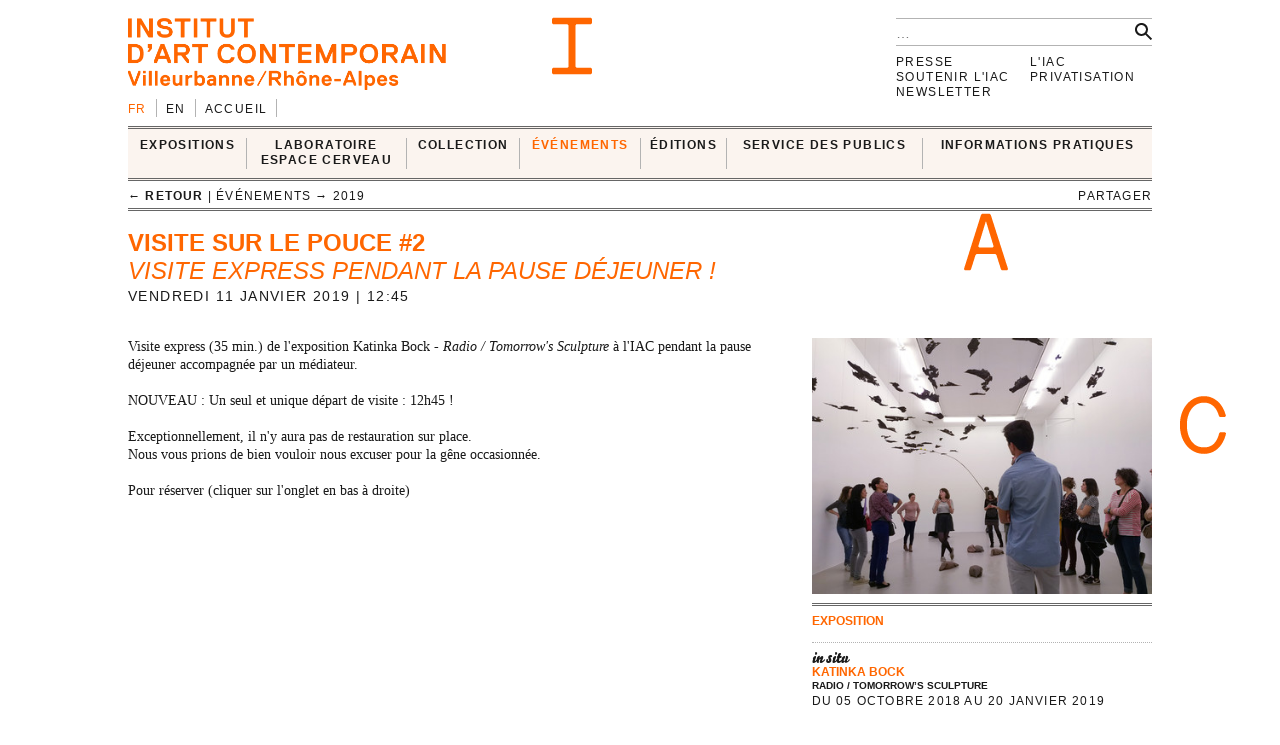

--- FILE ---
content_type: text/html; charset=UTF-8
request_url: https://i-ac.eu/fr/RDV-satellites_2019/220_visite-sur-le-pouce-2
body_size: 6665
content:
<!DOCTYPE html><!--[if lt IE 7]> <html class="no-js ie6 oldie" lang="fr"> <![endif]-->
<!--[if IE 7]>    <html class="no-js ie7 oldie" lang="fr"> <![endif]-->
<!--[if IE 8]>    <html class="no-js ie8 oldie" lang="fr"> <![endif]-->
<!--[if gt IE 8]><!--><html class="no-js" lang="fr"> <!--<![endif]-->
<head>

	<meta charset="utf-8">
	<meta http-equiv="X-UA-Compatible" content="IE=edge,chrome=1">
		<title>Visite sur le pouce #2 &#x2190; ÉVÉNEMENTS &#x2190; IAC — Institut d’art contemporain — Villeurbanne/Rhône-Alpes</title>
	<meta name="description" content="IAC — Institut d’art contemporain — Villeurbanne/Rhône-Alpes">
	<meta name="keywords" content="IAC, institut, art, contemporain, contemporary, villeurbanne, lyon, frac, nouveau, musee, collection, artiste, oeuvre">
	<meta name="author" content="IAC — Institut d’art contemporain — Villeurbanne/Rhône-Alpes">
	<link type="text/plain" rel="author" href="https://plus.google.com/104676271770804155670" />
	<link type="text/plain" rel="publisher" href="https://plus.google.com/104676271770804155670" />
	<!--
	                                      ______                _                 
	                                      | ___ \              | |                
	__   ____ _  ___ _   _ _   _ _ __ ___ | |_/ /__ _ _ __   __| | ___  _ __ ___  
	\ \ / / _` |/ __| | | | | | | '_ ` _ \|    // _` | '_ \ / _` |/ _ \| '_ ` _ \ 
	 \ V / (_| | (__| |_| | |_| | | | | | | |\ \ (_| | | | | (_| | (_) | | | | | |
	  \_/ \__,_|\___|\__,_|\__,_|_| |_| |_\_| \_\__,_|_| |_|\__,_|\___/|_| |_| |_|
	WEB DESIGN FOCUSED ON ART AND CULTURAL PROJECTS | WWW[dot]VACUUMRANDOM[dot]COM
	-->
	<meta name="google-site-verification" content="C17mInEhChtQRMHZCk6OOTXkMhkpQPw9bdDh5nmKr88" />
	<meta name="google-site-verification" content="YL2wxc9TBnJ-bhNcUUPE4zhu32cjUFPVJjF3gYHJHn4" />
	<meta name="viewport" content="width=device-width">
	<link rel="stylesheet" href="/css/style.20130529.css">
	<!-- LB edit : css et js pour accordeon 
	<link rel="stylesheet" href="/css/accordion.css">
	 LB edit : css et js pour accordeon -->
		<link rel="stylesheet" href="/css/color.php?hex=ff6600&pastel=FBF4EF">

	<!-- Google Tag Manager -->
	<script>(function(w,d,s,l,i){w[l]=w[l]||[];w[l].push({'gtm.start':
	new Date().getTime(),event:'gtm.js'});var f=d.getElementsByTagName(s)[0],
	j=d.createElement(s),dl=l!='dataLayer'?'&l='+l:'';j.async=true;j.src=
	'https://www.googletagmanager.com/gtm.js?id='+i+dl;f.parentNode.insertBefore(j,f);
	})(window,document,'script','dataLayer','GTM-K6J5G9Q');</script>
	<!-- End Google Tag Manager -->
	<script src="/js/libs/modernizr.2.6.2.custom.js"></script>

</head>
<body>
<!-- Google Tag Manager (noscript) -->
<noscript>
	<iframe src="https://www.googletagmanager.com/ns.html?id=GTM-K6J5G9Q" height="0" width="0" style="display:none;visibility:hidden"></iframe>
</noscript>
<!-- End Google Tag Manager (noscript) -->	
	<div id="main_wrapper">
	
				
<header>
	<div id="header-part1">
			<form action="/fr/recherche" id="global-search" method="post" accept-charset="utf-8"><div style="display:none;"><input type="hidden" name="_method" value="POST"/></div>			<input type="hidden" name="data[Search][artist_id]" id="SearchArtistId"/>			<input name="data[Search][q]" class="search" placeholder="…" type="text" id="SearchQ"/>			<input  class="btn" type="submit" value=""/>			</form>
		<div id="logo">
			<a href="/fr"><img src="/img/thumbs_cache/IAC_logo_ff6600.png" alt="Institut d’art contemporain — Villeurbanne/Rhône-Alpes" class="ltn" /></a>
		</div>
		<nav id="switch_lang">
			<ul class="ltn">
				<li class='active'><span>fr</span></li><li><a href="/en/RDV-satellites_2019/220_visite-sur-le-pouce-2" title="english version" rel="nofollow">en</a></li>
<li><a href="/" class="none">Accueil</a></li>			</ul>
		</nav>	
	</div>	
</header>			<div id="menu-wrapper">
	<div id="menu" class="ltn">

		<nav id="nav_first">
			<ul class="first">
								<li id="cell0" class="none">
																<a href="/fr/expositions/24_in-situ" class="none">EXPOSITIONS</a>										<div class="container_nav2">
								<div id="nav_expos" class="nav_second">
	<table border="0" cellspacing="0" cellpadding="0">
		<tr>
			
		<td>
			<ul>
				<li>
					<span class='bello '>in situ</span>		
										<div class="mini-cartouche">

															<a href="/fr/expositions/24_in-situ/2025/769_INTRICATIONS">
																		<figure><img src="/img/thumbs_cache/300x100_4x3.jpg" alt="" /></figure>												
									<div class="mini">
										<h3 class="tempo">en cours</h3>
											
										<h1  itemprop='name'>INTRICATIONS</h1>										<h3 class="subtitle">Josèfa Ntjam</h3>										<div class="time"><span>du&nbsp;<time datetime='2025-10-03' itemprop='startDate'>03&nbsp;octobre&nbsp;2025</time> au&nbsp;<time datetime='2026-01-11' itemprop='endDate'>11&nbsp;janvier&nbsp;2026</time></span></div>
																					</div>
										</a>									</div>
																						<hr />
														<div class="nav_small">
								<a href="/fr/expositions/24_in-situ/2006-2025"><h3>Passées</h3></a>																
							</div>

						

				</li>
			</ul>
		</td>	
			
		<td>
			<ul>
				<li>
					<span class='bello '>ex situ</span>		
				
							
						<ul id="nav_exsitu">
							<li><h3>La Collection IAC</h3>
																	<ul>
										<li><a href="/fr/expositions/29_en-enseignement-eac" class="none">En enseignement & EAC</a></li><li><a href="/fr/expositions/27_en-auvergne-rhone-alpes" class="none">En Auvergne-Rhône-Alpes</a></li><li><a href="/fr/expositions/22_en-france-et-a-l-international" class="none">En France et à l'international</a></li><li><a href="/fr/expositions/28_en-depot" class="none">En dépôt</a></li>									</ul>
																	</li>
							</ul>
							
						<ul id="nav_exsitu">
							<li><h3>Jeune création</h3>
																	<ul>
										<li><a href="/fr/expositions/25_galeries-nomades" class="none">Galeries nomades</a></li><li><a href="/fr/expositions/26_rendez-vous" class="none">Rendez-vous</a></li>									</ul>
																	</li>
							</ul>
						
					

				</li>
			</ul>
		</td>	
			</tr>
</table>
</div>					</div>
							</li>
					<li id="cell1" class="none">
																<a href="http://laboratoireespacecerveau.eu/index.php?id=681" class="none" target="_blank">LABORATOIRE<br />
ESPACE CERVEAU</a>										<div class="container_nav2">
								<div id="nav_labo" class="nav_second">
	<table border="0" cellspacing="0" cellpadding="0">
		<tr>
			<td>
								<a href="http://laboratoireespacecerveau.eu/index.php?id=681" target="_blank">
				<div class="mini-text"><p>
	Initié par l’artiste Ann Veronica Janssens et Nathalie Ergino, directrice de l’Institut d’art contemporain, ce projet propose d’interroger, à partir du champ des expérimentations artistiques, les recherches pratiques et théoriques permettant de lier espace et cerveau.</p>
<p>
	Interdisciplinaire, ce Laboratoire rassemble les réflexions et les expériences d’artistes et de scientifiques (neurosciences, physique, astrophysique) ainsi que celles de philosophes, d’anthropologues, de théoriciens et d’historiens de l’art.</p>					<p><b>&#x2192;&nbsp;laboratoireespacecerveau.eu/index.php?id=681</b></p>
					</div>
				</a>
							
		</td>
		<td>
			<a href="http://laboratoireespacecerveau.eu/index.php?id=681" target="_blank">
								<div class="menu-img">
					<img src="/img/thumbs_cache/400x90_lec_1.jpg" alt="" /><img src="/img/thumbs_cache/400x90_station_15_2.jpg" alt="" /><img src="/img/thumbs_cache/400x90_linda_sanchez.jpg" alt="" />				</div>
					</a>
	</td>
</tr>
</table>
</div>					</div>
							</li>
					<li id="cell2" class="none">
																<a href="/fr/35_presentation" class="none">COLLECTION</a>										<div class="container_nav2">
								<div id="nav_works" class="nav_second nav_zoom">
	<table border="0" cellspacing="0" cellpadding="0">
		<tr>
			<td>
			<a href="/fr/zooms/10_sigmar-polke">
		<h2><span>Zoom sur</span> Sigmar Polke</h2>
		<hr>	
														
		</a>
		</td>
	<td>
<ul>
			<li>
		<a href="/fr/35_presentation" class="none"><h3>Présentation</h3></a>		</li>
			<li>
		<a href="http://navigart.fr/iac/#" class="none" target="_blank"><h3>La collection
en ligne</h3></a>		</li>
			<li>
		<a href="/fr/acquisitions" class="none"><h3>Acquisitions</h3></a>		</li>
			<li>
		<a href="/fr/34_demande-de-prets-et-de-reproductions" class="none"><h3>Demande de prêts et de reproductions</h3></a>		</li>
			<li>
		<a href="/fr/zooms" class="none"><h3>Zooms</h3></a>		</li>
	</ul>
</td>
</tr>
</table>
</div>					</div>
							</li>
					<li id="cell3" class="active">
																<a href="/fr/RDV-satellites" class="active">ÉVÉNEMENTS</a>										<div class="container_nav2">
								<div id="nav_rdvsats" class="nav_second">
	<table border="0" cellspacing="0" cellpadding="0">
		<tr>
			<td>
									<div class="mini-cartouche">									
							<a href="/fr/RDV-satellites_2025/555_visite-pass-region-senior">

							<figure><img src="/img/thumbs_cache/200x150_12_iver0031_1.jpg" alt="" /></figure>												
							<div class="mini">
								<div class="bello">in situ</div>
									
								<h1>Visite Pass'Région Senior</h1>
																<div class="time"><time datetime='2025-11-12' itemprop='startDate endDate'>mercredi 12 novembre 2025</time> | 14:30</div>
								<div class="mini-text"></div>
							</div>
							</a>
						</div>
							
	</td>
	<td class="nav_small">
		<a href="/fr/RDV-satellites">
	<h3>Les Rendez-vous satellites depuis 2006</h3>
	<hr>
						<div class="menu-img">
				<img src="/img/thumbs_cache/400x90_img_6184.jpg" alt="" /><img src="/img/thumbs_cache/400x90_affiche_gn25_4.jpg" alt="" /><img src="/img/thumbs_cache/400x90_digital_carre_1080x1080.jpg" alt="" /><img src="/img/thumbs_cache/400x90_existenz_13.jpg" alt="" /><img src="/img/thumbs_cache/400x90_1000011214.jpg" alt="" />					</div>
						</a>
		</td>
</tr>
</table>
</div>					</div>
							</li>
	</ul><ul class='first'>				<li id="cell4" class="none">
																<a href="/fr/multiples" class="none">ÉDITIONS</a>										<div class="container_nav2">
								<div id="nav_editions" class="nav_second">
	<table border="0" cellspacing="0" cellpadding="0">
		<tr>
			<td>
							<a href="/fr/multiples">
				<h2>Éditions d'artistes</h2>
				<hr>
								<div class="menu-img">
					<img src="/img/thumbs_cache/400x90_720x540_legrandhorlogeror72dpi.jpg" alt="" /><img src="/img/thumbs_cache/400x90_720x405_couv_katinka_bock_2019.jpg" alt="" /><img src="/img/thumbs_cache/400x90_720x540_dsm_feuille_boi_te_1_17_site.jpg" alt="" />				</div>
			</a>
			</td>
	<td>
	<ul>
	</ul>
</td>
</tr>
</table>
</div>					</div>
							</li>
					<li id="cell6" class="none">
																<a href="/fr/80_presentation" class="none">SERVICE DES PUBLICS</a>										<div class="container_nav2">
								<div id="nav_publics" class="nav_second">
	<table border="0" cellspacing="0" cellpadding="0">
		<tr>
			<td class="nav_left">
				<a href="/fr/80_presentation" class="menu-img">
					<img src="/img/thumbs_cache/400x90_visite_5.jpg" alt="" /><img src="/img/thumbs_cache/400x90_img_4337_2.jpg" alt="" /><img src="/img/thumbs_cache/400x90_720x405_librairie_2018_2.jpg" alt="" />				</a>
	</td>
	<td class="nav_right">
<ul>
			<li>
		<a href="/fr/80_presentation" class="none"><h3>Présentation</h3></a>		</li>
			<li>
		<a href="/fr/57_visites" class="none"><h3>Visites</h3></a>		</li>
			<li>
		<a href="/fr/101_groupes" class="none"><h3>GROUPES</h3></a>		</li>
			<li>
		<a href="/fr/58_scolaires" class="none"><h3>Pédagogie</h3></a>		</li>
			<li>
		<a href="/fr/85_enseignement-superieur" class="none"><h3>Enseignement supérieur</h3></a>		</li>
	</ul>
</td>
</tr>
</table>
</div>					</div>
							</li>
					<li id="cell7" class="none">
																<a href="/fr/72_tarifs" class="none">INFORMATIONS PRATIQUES</a>										<div class="container_nav2">
								<div id="nav_visit" class="nav_second">
	<table border="0" cellspacing="0" cellpadding="0" itemscope itemtype='http://schema.org/Museum'>
		<tr>
			<td>
				<ul>
										<li>
						<a href="/fr/72_tarifs" class="none"><h3>Tarifs</h3></a>									</li>
							<li>
						<a href="/fr/71_acces-horaires" class="none"><h3>Accès & Horaires</h3></a>									</li>
							<li>
						<a href="/fr/74_visites" class="none"><h3>Visites</h3></a>									</li>
							<li>
						<a href="/fr/73_librairie-espace-de-consultation-corner-cafe" class="none"><h3>Librairie, espace de consultation, corner café</h3></a>									</li>
			</ul>
</td>
<td>
	<div class="mini-text">
		<meta itemprop='name' content='Institut d’art contemporain' rel='author' />
		<p itemprop='address' itemscope itemtype='http://schema.org/PostalAddress'>
			<span itemprop='name'>INSTITUT D’ART CONTEMPORAIN</span><br />
			<span itemprop='streetAddress'>11 rue Docteur Dolard</span><br />
			<span itemprop='postalCode'>69100</span> <span itemprop='addressLocality'>Villeurbanne</span> – <span itemprop='addressCountry'>France</span>
		</p>
		<p>
			<!-- t. --> <span itemprop='telephone'>+33 (0)4 78 03 47 00</span><br />
			<!-- f. --> <span itemprop='faxNumber'>+33 (0)6 71 72 52 31</span>
		</p>
	</div>
</td>
<td>
	<!--
	<figure itemprop="geo" itemscope itemtype="http://schema.org/GeoCoordinates">
		<meta itemprop='latitude' content='45.762538' />
		<meta itemprop='longitude' content='4.87249' />
	<a href="/fr/72_tarifs" class="none"><img src="http://maps.googleapis.com/maps/api/staticmap?center=45.762538,4.87249&zoom=5&size=400x150&sensor=false&style=feature:all%7Celement:all&markers=45.762538,4.87249" class="gmap" alt="" /></a>	</figure>
	-->
</td>
</tr>
</table>
</div>
					</div>
							</li>
			
			</ul>		
		</nav>

<nav id="breadcrumb" class="ltn">
		<a href="https://i-ac.eu/fr/RDV-satellites" class="back">&#x2190; retour</a> | 	ÉVÉNEMENTS &#x2192;&nbsp;<a href="/fr/RDV-satellites_2019">2019</a>
<div class="sharebtn">
	partager	<div class="sharebox">
		<div class="facebook" title="partager sur facebook" data-url="http://i-ac.eu/fr/RDV-satellites_2019/220_visite-sur-le-pouce-2" data-text="Visite sur le pouce #2"></div>
		<div class="twitter" title="partager sur twitter" data-url="http://i-ac.eu/fr/RDV-satellites_2019/220_visite-sur-le-pouce-2" data-text="Visite sur le pouce #2"></div>
		<div class="googleplus" title="partager sur google+" data-url="http://i-ac.eu/fr/RDV-satellites_2019/220_visite-sur-le-pouce-2" data-text="Visite sur le pouce #2"></div>
		<div class="linkedin" title="partager sur linkedIn" data-url="http://i-ac.eu/fr/RDV-satellites_2019/220_visite-sur-le-pouce-2" data-text="Visite sur le pouce #2"></div>
	</div>
</div><span class="touch-top"></span>
</nav>

<div id="fixed-wrapper"></div>

</div>
</div>

		<div id="main_container">
			
<div class="view no-left" id="view-rdvsats">
	<header>
		<div>
		<hgroup>
			<div class="bello ltn"><span></span></div>
					
				<h1 class="ltn">Visite sur le pouce #2</h1>
									<h2 class="italic ltn">Visite express pendant la pause déjeuner !</h2>
									<hgroup>
					</div>	
								<div class="time ltn"><time datetime='2019-01-11' itemprop='startDate endDate'>vendredi 11 janvier 2019</time> | 12:45</div>	
					
				<div class='place ltn'>
								</div>
					
				
			</header>
				
				<article>							
						
						<div class="texte ltn">
							Visite express (35 min.) de l'exposition Katinka Bock -&nbsp;<em>Radio / Tomorrow's Sculpture</em> à l'IAC pendant la pause déjeuner accompagnée par un médiateur.<br />
<br />
NOUVEAU : Un seul et unique départ de visite : 12h45 !<br />
<br />
Exceptionnellement, il n'y aura pas de restauration sur place.<br />
Nous vous prions de bien vouloir nous excuser pour la gêne occasionnée.<br />
<br />
Pour réserver (cliquer sur l'onglet en bas à droite) <script type="text/javascript">(function(window,document,script,dataLayer,id){window[dataLayer]=window[dataLayer]||[];window[dataLayer].push({'7tag.start':new Date().getTime(),'event':'7tag.js'});var scripts=document.getElementsByTagName(script)[0],tags=document.createElement(script),dl=dataLayer!='dataLayer'?'?dataLayer='+dataLayer:'';tags.async=!0;tags.src='//tagmanager.mapado.com/containers/1503.js'+dl;scripts.parentNode.insertBefore(tags,scripts)})(window,document,'script','dataLayer',1503);</script><noscript><iframe src="//tagmanager.mapado.com/containers/1503/noscript.html" height="0" width="0" style="display:none;visibility:hidden"></iframe></noscript>						</div>
					</article>

					<div id="right">
						
							<figure class="ltn">
		<img src="/img/thumbs_cache/400x300_20181012_132202.jpg" alt="" data-legend="&lt;p&gt;&lt;/p&gt;" />		<figcaption><p></p></figcaption>
	</figure>


										
									
									
									
							<aside>
	<h4>Exposition</h4>
			<hr>
						<a href = "/fr/expositions/24_in-situ/2018/482_KATINKA-BOCK">				<div class="bello">in situ</div>
				<hgroup>
									<h1 >Katinka Bock</h1>										
									<h3 class="subtitle">Radio / Tomorrow’s Sculpture</h3>
										</hgroup>
				<p class="time">du&nbsp;<time datetime='2018-10-05' itemprop='startDate'>05&nbsp;octobre&nbsp;2018</time> au&nbsp;<time datetime='2019-01-20' itemprop='endDate'>20&nbsp;janvier&nbsp;2019</time></p>
			</a>		 
	</aside>
																																			
								</div>

							</div>

						</section>		</div>	
		<nav id="nav_annexe" class="ltn">	
		<ul>
		
<li><a href="/fr/presse/login" class="none">Presse</a></li>
<li><a href="/fr/112_la-fondation-iac" class="none">Soutenir l'IAC</a></li>
<li><a href="/fr/106_newsletter" class="none">Newsletter</a></li>
</ul>
<ul>
<li><a href="/fr/82_presentation" class="none">L'IAC</a></li>
<li><a href="/fr/91_presentation" class="none">Privatisation</a></li>		</ul>
</nav>
	</div>	
	<footer class="ltn">
	<nav>	
		<ul>
		<li id="share"><div class="sharebtn">
	partager	<div class="sharebox">
		<div class="facebook" title="partager sur facebook" data-url="http://i-ac.eu/fr/RDV-satellites_2019/220_visite-sur-le-pouce-2" data-text="Visite sur le pouce #2"></div>
		<div class="twitter" title="partager sur twitter" data-url="http://i-ac.eu/fr/RDV-satellites_2019/220_visite-sur-le-pouce-2" data-text="Visite sur le pouce #2"></div>
		<div class="googleplus" title="partager sur google+" data-url="http://i-ac.eu/fr/RDV-satellites_2019/220_visite-sur-le-pouce-2" data-text="Visite sur le pouce #2"></div>
		<div class="linkedin" title="partager sur linkedIn" data-url="http://i-ac.eu/fr/RDV-satellites_2019/220_visite-sur-le-pouce-2" data-text="Visite sur le pouce #2"></div>
	</div>
</div></li>
		
<li><a href="/fr/15_credits" class="none">Crédits</a></li>
<li><a href="/fr/16_plan-du-site" class="none">Plan du site</a></li>
<li><a href="/fr/111_mentions-legales" class="none">Mentions légales</a></li>			<li id="socials">
				<div>
					<a href="https://instagram.com/iacvilleurbanne/" class="ir social" id="instagram" title="Retrouvez-nous sur instagram.">instagram</a> 
				<a href="https://www.facebook.com/pages/Institut-dArt-Contemporain-VilleurbanneRh%C3%B4ne-Alpes/170498711449" class="ir social" id="fb" title="Retrouvez-nous sur facebook.">facebook</a>					<a href="http://twitter.com/IACvilleurbanne" class="ir social" id="twt" title="Suivez-nous sur twitter." rel="author">twitter</a>							<a href="http://vimeo.com/user5119023" class="ir social" id="vimeo" title="Nos vidéos sur Vimeo.">vimeo</a>									<a href="/fr/flux.rss" class="ir social" id="rss" title="abonnez-vous au flux d’actualité.">rss</a>										</div>
		</ul>
	</nav>
</footer>
<!--googleoff: snippet-->
<div id="print">
	<img src="/img/design/signature.jpg" width="300" height="108" />
	<div id="signature">
		<b>IAC &#x2192; ÉVÉNEMENTS &#x2192; Visite sur le pouce #2</b><br />
		i-ac.eu<span>/fr/RDV-satellites_2019/220_visite-sur-le-pouce-2</span><br />
		imprimé le 05 novembre 2025 [06:44] depuis l'adresse IP : 18.117.96.44<br />
		© Institut d’art contemporain 2025	</div></div>
	<!--googleon: snippet-->

	<div class="iac ir" id="I"></div>
	<div class="iac ir" id="A"></div>
	<div class="iac ir" id="C"></div>

	<script src="//ajax.googleapis.com/ajax/libs/jquery/1.8.2/jquery.min.js"></script>
	<script src="//ajax.googleapis.com/ajax/libs/jqueryui/1.9.1/jquery-ui.min.js"></script>
	<script>window.jQuery || document.write('<script src="/js/libs/jquery-1.8.2.min.js"><\/script>\n<script src="/js/libs/jquery-ui-1.9.1.custom.min.js"><\/script>')</script>

	<script src="/js/plugins.20130529.js"></script>
	<script src="/js/script.20130529.js"></script>
	<!-- LB edit : css et js pour accordeon
	<script src="/js/accordion.js"></script>
	LB edit : css et js pour accordeon -->
		<script type="text/javascript">
//<![CDATA[
$(document).ready(function () {
var cache = {}, lastXhr;
	$('#SearchQ').autocomplete({
		minLength: 2,
		source: function( request, response ) {
			var term = request.term;
			if ( term in cache ) {
				response( cache[ term ] );
				return;
			}
			lastXhr = $.getJSON( '/fr/autocomplete/'+term, request, function( data, status, xhr ) {
				cache[ term ] = data;
				if ( xhr === lastXhr ) { response( data ); }
			}).error(function() { $('.ui-autocomplete').hide('fast'); });
		},
		select: function( event, ui ) {
			$('#SearchArtistId').val(ui.item.id);
			$('#SearchQ').val(ui.item.label);
			$('input[type=submit]').click();
		}
	});
		});
//]]>
</script>
	<script>
	(function() 
	{
		var node = document.createElement('script');
		node.type = 'text/javascript';
		node.async = true;
		node.setAttribute('async', 'true');
		node.src = '/js/lateScript.20130529.js';
		document.body.appendChild(node);
		})();
		</script>

		
		<script>
		var _gaq=[['_setAccount','UA-36000315-1'],['_trackPageview']];
		(function(d,t){var g=d.createElement(t),s=d.getElementsByTagName(t)[0];
			g.src=('https:'==location.protocol?'//ssl':'//www')+'.google-analytics.com/ga.js';
			s.parentNode.insertBefore(g,s)}(document,'script'));
			</script>

		</body>
		</html>


--- FILE ---
content_type: text/css; charset=utf-8
request_url: https://i-ac.eu/css/style.20130529.css
body_size: 9018
content:
/* file: //simpless:!minify */
/* =============================================================================
   HTML5 Boilerplate CSS: h5bp.com/css
   ========================================================================== */
article,
aside,
details,
figcaption,
figure,
footer,
header,
hgroup,
nav,
section {
  display: block;
}
audio,
canvas,
video {
  display: inline-block;
  *display: inline;
  *zoom: 1;
}
audio:not([controls]) {
  display: none;
}
[hidden] {
  display: none;
}
html {
  font-size: 100%;
  -webkit-text-size-adjust: 100%;
  -ms-text-size-adjust: 100%;
}
html,
button,
input,
select,
textarea {
  font-family: sans-serif;
  color: #222;
}
body {
  margin: 0;
  font-size: 1em;
  line-height: 1.4;
}
::-moz-selection {
  background: #999;
  color: #fff;
  text-shadow: none;
}
::selection {
  background: #999;
  color: #fff;
  text-shadow: none;
}
/*
a { color: #00e; }
//a:visited { color: #551a8b; }
a:hover { color: #06e; }
a:focus { outline: thin dotted; }
a:hover, a:active { outline: 0; }
*/
abbr[title] {
  border-bottom: 1px dotted;
}
b,
strong {
  font-weight: bold;
}
blockquote {
  margin: 1em 40px;
}
dfn {
  font-style: italic;
}
hr {
  display: block;
  height: 1px;
  border: 0;
  border-top: 1px solid #ccc;
  margin: 1em 0;
  padding: 0;
}
ins {
  background: #ff9;
  color: #000;
  text-decoration: none;
}
mark {
  background: #ff0;
  color: #000;
  font-style: italic;
  font-weight: bold;
}
pre,
code,
kbd,
samp {
  font-family: monospace, serif;
  _font-family: 'courier new', monospace;
  font-size: 1em;
}
pre {
  white-space: pre;
  white-space: pre-wrap;
  word-wrap: break-word;
}
q {
  quotes: none;
}
q:before,
q:after {
  content: "";
  content: none;
}
small {
  font-size: 85%;
}
sub,
sup {
  font-size: 75%;
  line-height: 0;
  position: relative;
  vertical-align: baseline;
}
sup {
  top: -0.5em;
}
sub {
  bottom: -0.25em;
}
ul,
ol {
  margin: 1em 0;
  padding: 0 0 0 40px;
}
dd {
  margin: 0 0 0 40px;
}
nav ul,
nav ol {
  list-style: none;
  list-style-image: none;
  margin: 0;
  padding: 0;
}
img {
  border: 0;
  -ms-interpolation-mode: bicubic;
  vertical-align: middle;
}
svg:not(:root) {
  overflow: hidden;
}
figure {
  margin: 0;
}
form {
  margin: 0;
}
fieldset {
  border: 0;
  margin: 0;
  padding: 0;
}
label {
  cursor: pointer;
}
legend {
  border: 0;
  *margin-left: -7px;
  padding: 0;
  white-space: normal;
}
button,
input,
select,
textarea {
  font-size: 100%;
  margin: 0;
  vertical-align: baseline;
  *vertical-align: middle;
}
button,
input {
  line-height: normal;
}
button,
input[type="button"],
input[type="reset"],
input[type="submit"] {
  cursor: pointer;
  -webkit-appearance: button;
  *overflow: visible;
}
button[disabled],
input[disabled] {
  cursor: default;
}
input[type="checkbox"],
input[type="radio"] {
  box-sizing: border-box;
  padding: 0;
  *width: 13px;
  *height: 13px;
}
input[type="search"] {
  -webkit-appearance: textfield;
  -moz-box-sizing: content-box;
  -webkit-box-sizing: content-box;
  box-sizing: content-box;
}
input[type="search"]::-webkit-search-decoration,
input[type="search"]::-webkit-search-cancel-button {
  -webkit-appearance: none;
}
button::-moz-focus-inner,
input::-moz-focus-inner {
  border: 0;
  padding: 0;
}
textarea {
  overflow: auto;
  vertical-align: top;
  resize: vertical;
}
input:invalid,
textarea:invalid {
  background-color: #f0dddd;
}
table {
  border-collapse: collapse;
  border-spacing: 0;
}
td {
  vertical-align: top;
}
.chromeframe {
  margin: 0.2em 0;
  background: #ccc;
  color: black;
  padding: 0.2em 0;
}
/* couleur principale */
/* used */
/* used */
/*=============
	FONTS
=============*/
@font-face {
  font-family: 'BelloProRegular';
  src: url('/webfonts/bello_pro-webfont.eot');
  src: url('/webfonts/bello_pro-webfont.eot?#iefix') format('embedded-opentype'), url('/webfonts/bello_pro-webfont.woff') format('woff'), url('/webfonts/bello_pro-webfont.ttf') format('truetype'), url('/webfonts/bello_pro-webfont.svg#BelloProRegular') format('svg');
  font-weight: normal;
  font-style: normal;
}
/* border-box VS content-box */
/* applique la prop border-box à l'elt */
/*     sections, total,   padding-left           clear,         float,          */
/* ===== Primary Styles ========================================================
Author: vacuumRandom
========================================================================== *//*  ===== DEBUG =====  */
#mq-debug {
  position: fixed;
  top: 0;
  left: 0;
  z-index: 9999;
}
#mq-debug div {
  float: left;
  clear: both;
  background-color: #FFFF99;
  display: none;
}
#mq-debug div#viewport {
  display: block;
}
#debugstatus {
  position: fixed;
  bottom: 0;
  right: 0;
  z-index: 9999;
}
#debugstatus span {
  background-color: #FFFF99;
}
/*#FirebugUI { visibility: visible; }*/
/*body * { background-color: @test !important; }/**/
.lettre {
  display: none;
}
/*  ===== !DEBUG =====  */
/*==================*//*     ERROR400     */
/*==================*/
#error400 {
  text-align: center;
}
#error400 h1 {
  font-size: 12em;
}
/*==================*//*     Z-indexes     */
/*==================*/
#debug-kit-toolbar {
  z-index: 1000;
}
#menu-wrapper {
  z-index: 900;
}
#menu-wrapper .container_nav2 {
  z-index: 800;
}
#fixed-wrapper {
  z-index: 700;
}
.ui-autocomplete {
  z-index: 1100 !important;
}
/*==================*//*     GENERAL      */
/*==================*/
* {
  -moz-box-sizing: border-box;
  -webkit-box-sizing: border-box;
  box-sizing: border-box;
}
html,
body {
  height: 100%;
}
body {
  font-family: "Helvetica Neue", Helvetica, Arial, sans-serif;
  font-size: 0.875em;
  line-height: 1.2857142857142858;
  color: #1a1a1a;
  position: relative;
  overflow-y: scroll;
}
a,
a:visited {
  text-decoration: none;
  color: #1a1a1a;
}
a:focus,
a:active {
  border: 0;
}
h1,
h2,
h3,
h4,
h5,
h6 {
  font-size: 1em;
  margin: 0;
  font-weight: bold;
  text-transform: uppercase;
}
h1,
h2 {
  line-height: 1.2;
}
h1.italic,
h2.italic {
  font-weight: normal;
  font-style: italic;
  font-size: 1.1em;
}
h3.subtitle {
  font-size: 0.8571428571428571em;
}
h1.big,
h2.big {
  font-size: 1.7142857142857142em;
  /*line-height:1;*/
}
h4,
h5 {
  font-family: "Helvetica Neue", Helvetica, Arial, sans-serif;
  padding: 0.6428571428571429em 0 0.4285714285714286em 0;
  width: 100%;
  font-size: 1em;
}
h4 {
  border-top: 3px double #666666;
}
h5 {
  font-size: 0.8571428571428571em;
  clear: both;
}
.texte h5 {
  padding-top: 0;
}
.texte {
  font-family: "Georgia", times, serif;
}
.texte p {
  margin: 0 0 1.2857142857142858em;
}
.texte a {
  text-decoration: underline;
}
.tempo {
  font-size: 0.8571428571428571em;
}
.time,
.rubrique {
  text-transform: uppercase;
  letter-spacing: 0.1em;
}
.time {
  padding: 0.16071428571428573em 0 0;
}
.verni {
  padding: 0.32142857142857145em 0;
}
.rubrique {
  padding-bottom: 0.16071428571428573em;
}
.time span,
.rubrique span {
  border-bottom: 3px double #666666;
  line-height: 1.6;
}
.rubrique span {
  white-space: nowrap;
}
.verni {
  text-transform: none;
  padding-top: 0.16071428571428573em;
}
.cap {
  text-transform: uppercase;
  letter-spacing: 0.1em;
}
.bello {
  font-style: normal;
  text-transform: none;
  text-decoration: none;
  font-size: 1.3em;
  font-family: 'BelloProRegular', georgia, serif;
  line-height: 1em;
}
.no-fontface .bello {
  font-size: 1em;
  font-style: italic;
  font-weight: bold;
}
.ombre {
  box-shadow: 0 10px 10px -10px rgba(0, 0, 0, 0.5);
}
.ombre2 {
  box-shadow: 2px 2px 5px 2px rgba(0, 0, 0, 0.5);
}
.ex-bgd > .wrapper,
.grid1.ex-bgd,
.event.ex-bgd {
  background-image: url('/img/design/ruban.png');
  background-position: center center;
  background-repeat: repeat;
}
.place {
  margin-top: 0.32142857142857145em;
  padding: 0.32142857142857145em 0;
  border-top: 1px solid #666666;
  border-bottom: 1px solid #666666;
  line-height: 1.2;
  float: left;
  clear: both;
}
.place p {
  margin: 0;
  float: left;
  clear: both;
}
/*.place p span { white-space: nowrap; }*/
.artists {
  text-transform: uppercase;
  letter-spacing: 0.1em;
  clear: both;
  padding-top: 0.6428571428571429em;
  font-size: 0.9285714285714286em;
}
.artists a {
  white-space: nowrap;
}
.tempo {
  text-transform: uppercase;
  letter-spacing: 0.1em;
  font-weight: bold;
}
aside .artists,
.bigbtn.artists {
  padding: 0;
}
.texte table {
  width: 100% !important;
  height: auto !important;
  float: none;
  margin: 1.2857142857142858em 0;
}
.texte table td {
  padding: 0.6428571428571429em;
}
.texte table p {
  margin: 0;
}
/*==========================*//*   FORMS  */
/*=======================*/
input {
  padding: 0.32142857142857145em;
}
input[type='text'],
input[type='password'] {
  display: block;
  margin-bottom: 1.2857142857142858em;
  width: 100%;
  border: none;
  border-bottom: 1px solid #666666;
  -webkit-appearance: none;
  -wekbkit-border-radius: 0;
  border-radius: 0;
}
input[type='submit'] {
  background: #000;
  color: #fff;
  font-size: 1.2857142857142858em;
  text-transform: uppercase;
  letter-spacing: 0.1em;
  border: none;
  -webkit-border-radius: 0.32142857142857145em;
  border-radius: 0.32142857142857145em;
  clear: both;
}
.alert .close,
u {
  display: none;
}
.alert-error,
.error-message {
  clear: both;
  color: red;
}
.error input {
  outline-color: red!important;
}
.error-message {
  margin: -0.7em 0 0.3em 0;
  padding-left: 0.32142857142857145em;
}
/*==========================*//*   FIGURES  */
/*=======================*/
img,
video {
  max-width: 100%;
  height: auto;
}
audio {
  width: 100%;
}
figcaption {
  padding: 0.32142857142857145em 0;
}
figcaption p {
  margin: 0;
  font-size: 0.8571428571428571em;
}
#cycle figure {
  position: relative;
  text-align: center;
}
#cycle figure img {
  max-height: 100%;
}
#ratio {
  max-width: 100%;
  /*margin-bottom:@unit*4;*/
}
.js .diapo {
  opacity: 0;
}
#cycle-controls {
  overflow: hidden;
  margin-top: -1em;
  text-align: center;
}
.no-js #cycle-controls,
.no-js #ratio {
  display: none;
}
#cycle-pager {
  text-align: center;
  font-size: 0.8571428571428571em;
}
#picture {
  clear: both;
  margin-bottom: 1.2857142857142858em;
  overflow: hidden;
}
.picture {
  overflow: hidden;
  position: relative;
}
.picture .pix {
  position: relative;
  width: 65%;
  text-align: center;
}
.picture figcaption {
  position: absolute;
  width: 35%;
  padding-left: 1.2857142857142858em;
  bottom: 0;
  right: 0;
}
.vimeoplayer {
  position: relative;
  padding-bottom: 56.25%;
  padding-top: 30px;
  height: 0;
  overflow: hidden;
}
.vimeoplayer iframe,
.vimeoplayer object,
.vimeoplayer embed {
  position: absolute;
  top: 0;
  left: 0;
  width: 100%;
  height: 100%;
}
/*==========================*//*   IMG ROLLOVER  */
/*=======================*/
/*.rollover {
	-webkit-transition: color .5s linear;
	-moz-transition: color .5s linear;
	-o-transition: color .5s linear;
	transition: color .5s linear;
}*/
.rollover figure {
  position: relative;
}
.rollover img {
  display: block;
}
.rollover .thumb_nb {
  position: static;
  max-width: 100%;
}
.rollover .thumb_color {
  position: absolute;
  top: 0;
  left: 0;
  -webkit-transition: opacity .5s linear;
  -moz-transition: opacity .5s linear;
  -o-transition: opacity .5s linear;
  transition: opacity .5s linear;
  opacity: 0;
  max-width: 100%;
  height: 100%;
}
.rollover:hover .thumb_color,
#home .rollover .thumb_color {
  opacity: 1;
}
/*==========================*//*   GALLERY  */
/*=======================*/
#gallery {
  clear: both;
  margin-bottom: 1.2857142857142858em;
}
#thumbs {
  position: relative;
  margin: 0;
}
.touch #thumbs {
  display: none;
}
.js.no-touch #thumbs {
  overflow: hidden;
  height: 90px;
}
.js.no-touch .jThumbnailScroller {
  position: relative;
  overflow: hidden;
}
.js.no-touch .jThumbnailScroller .jTscrollerContainer {
  position: absolute;
}
.js.no-touch .jThumbnailScroller .jTscroller {
  position: relative;
  height: 90px;
  margin: 0;
  left: 0;
  top: 0;
  display: inline-block;
  *display: inline;
}
#thumbs a {
  position: relative;
  display: block;
  float: left;
  margin: 0 0 0 0;
  height: 90px;
  overflow: hidden;
}
#thumbs a.active {
  cursor: n-resize;
  box-shadow: 0 10px 10px -10px rgba(0, 0, 0, 0.5);
}
#thumbs a.active .thumb_color {
  opacity: 1;
}
#thumbs a img {
  max-height: 90px;
}
.no-js #thumbs {
  overflow: hidden;
}
.no-js #thumbs a {
  margin: 0 0.6428571428571429em 0.6428571428571429em 0;
}
/*.touch #thumbs a {  display:inline-block; float:none; margin:0 @unit/2 @unit 0; }
.touch .jThumbnailScroller, .touch .jThumbnailScroller .jTscrollerContainer, .touch .jThumbnailScroller .jTscroller { white-space:nowrap; }*/
#thumbs a:last-child {
  margin-right: 0;
}
.no-touch #picture.fold {
  height: 0;
}
.no-js #picture {
  display: none;
}
.js #gallery #picture img {
  cursor: e-resize;
}
#prev,
#next {
  position: absolute;
  top: 0;
  bottom: 0;
  width: 50%;
  background: url('/img/design/alpha.png');
}
#prev {
  left: 0;
}
#next {
  right: 0;
}
.no-touch #prev {
  cursor: w-resize;
}
.no-touch #next {
  cursor: e-resize;
}
.touch #prev {
  left: 0;
  width: 0;
}
.touch #next {
  right: 0;
  width: 100%;
}
#counter {
  font-weight: bold;
}
/*================*//*   LAYOUT   */
/*================*/
#main_wrapper {
  min-height: 100%;
  position: relative;
  width: 1024px;
  margin: 0 auto;
  padding: 0 24px;
}
#main_container {
  clear: both;
}
/*================*//*   TEMPLATE   */
/*================*/
.view,
#home {
  overflow: hidden;
  padding: 1.2857142857142858em 0 1.2857142857142858em;
}
.view header {
  margin-bottom: 1.2857142857142858em;
}
.view header hgroup h1,
.view header hgroup h2,
.view header hgroup h2 {
  font-size: 1.7142857142857142em;
}
hgroup {
  width: 100%;
  overflow: hidden;
}
hgroup > h1,
hgroup > h2,
hgroup > h3,
hgroup > p,
hgroup > div {
  clear: both;
  float: left;
}
article {
  float: left;
  width: 45%;
  min-height: 1.2857142857142858em;
}
#index {
  float: left;
  width: 80%;
}
#left {
  float: left;
  width: 20%;
  min-height: 1.2857142857142858em;
  padding-right: 1.2857142857142858em;
  overflow: hidden;
}
#alt-left {
  float: left;
  width: 50%;
  text-align: center;
}
#right {
  width: 35%;
  float: left;
  padding-left: 1.2857142857142858em;
}
#alt-right {
  float: right;
  width: 50%;
  padding-left: 1.2857142857142858em;
}
#intro {
  width: 80%;
  min-height: 2.5714285714285716em;
  margin-left: 20%;
  padding: 0.6428571428571429em 0 0.6428571428571429em 0.6428571428571429em;
}
#intro p:last-child {
  margin: 0;
}
.inner-text {
  padding: 0 0.6428571428571429em;
}
/*================*//*   PERIODS   */
/*================*/
.periods {
  padding: 0.6428571428571429em 0;
  border-top: 3px double #666666;
  border-bottom: 3px double #666666;
  margin-bottom: 1.2857142857142858em;
  overflow: hidden;
  background: #fff;
}
.periods li {
  float: left;
  padding: 0;
  border-left: 1px solid #b3b3b3;
}
.periods li:first-child {
  border-color: transparent;
}
.periods a {
  padding: 0 0.6428571428571429em;
  font-weight: bold;
}
/*================*//*   ASIDE   */
/*================*/
aside {
  border-top: 3px double #666666;
  font-size: 0.8571428571428571em;
  padding: 0.6428571428571429em 0;
}
aside h4 {
  border: none;
  padding-top: 0;
}
aside p {
  margin: 0.16071428571428573em 0;
}
aside div.time,
aside hr {
  border-top: 1px dotted #b3b3b3;
}
aside p.time,
aside hr {
  padding: 0;
}
aside hr {
  margin: 0.6428571428571429em 0;
}
.texte .biglink {
  font-size: 0.8571428571428571em;
}
.biglink {
  width: 100%;
  overflow: hidden;
  font-family: "Helvetica Neue", Helvetica, Arial, sans-serif;
}
.biglink a {
  display: block;
  padding: 0.6428571428571429em 0.6428571428571429em 0.32142857142857145em;
  background-color: #000;
  color: #fff;
  text-decoration: none;
  -webkit-border-radius: 0.6428571428571429em;
  border-radius: 0.6428571428571429em;
  float: left;
  clear: both;
}
.biglink a:before {
  content: "→ ";
}
.biglink a:after {
  content: "";
  display: table;
  clear: both;
}
.biglink a:hover {
  background-color: #ccc;
  color: #000;
}
/*================*//*   ITEMS   */
/*================*/
.grid {
  margin: 0 -1%;
  overflow: hidden;
}
.grid-offset {
  float: left;
  width: 80%;
}
.grid .bigbtn {
  display: block;
  float: left;
  margin: 0 0.9% 0 1%;
  overflow: hidden;
}
.grid4 .bigbtn {
  width: 23%;
}
.grid3 .bigbtn {
  width: 31.333%;
}
.grid2 .bigbtn {
  width: 48%;
}
.grid1 .bigbtn {
  width: 100%;
  padding: 0;
  float: none;
  margin: 0;
}
.grid1 {
  margin: 0;
  clear: both;
}
.bigbtn .wrapper {
  font-size: 0.8571428571428571em;
  overflow: hidden;
  border-top: 1px dashed #b3b3b3;
  padding: 1.2857142857142858em;
}
.grid1 .bigbtn:first-child .wrapper,
.bigbtn .wrapper.no-filet {
  border-top: none;
}
.bigbtn.ex-bgd {
  padding-bottom: 1.2857142857142858em;
}
.bigbtn.ex-bgd .wrapper {
  border-top-color: transparent;
}
.bigbtn .inex {
  font-style: normal;
  text-transform: none;
  text-decoration: none;
  font-size: 1.3em;
  font-family: 'BelloProRegular', georgia, serif;
  line-height: 1em;
  font-size: 1.5714285714285714em;
  float: left;
  margin: 0 0.32142857142857145em 0 0;
}
.bigbtn .tempo {
  float: left;
  padding-top: 0.5142857142857143em;
}
.bigbtn .rubrique,
.bigbtn hgroup,
.bigbtn .notice {
  clear: both;
}
.bigbtn h1,
.bigbtn h2 {
  font-size: 1.2857142857142858em;
}
.bigbtn p {
  padding: 0;
  margin: 0;
  clear: both;
}
.grid .bigbtn figure {
  margin-top: 0.32142857142857145em;
}
.grid1 .bigbtn figure,
.grid2 .bigbtn figure {
  margin-top: 0;
}
.grid1 .bigbtn figure {
  float: left;
  width: 30%;
}
.grid1 .bigbtn .infos {
  float: left;
  width: 70%;
  padding-right: 1.2857142857142858em;
}
.grid1 .notice {
  clear: both;
  padding-top: 0.32142857142857145em;
}
/*================*//*   SOUS MENU   */
/*================*/
.submenu {
  background: #fff;
  padding: 0.4285714285714286em 0;
  text-align: right;
  border-top: 3px double #666666;
  border-bottom: 3px double #666666;
}
.submenu li {
  padding: 0.32142857142857145em 0;
}
.submenu li a {
  display: block;
}
.submenu > ul > li {
  border-top: 1px solid #b3b3b3;
}
.submenu > ul > li:first-child {
  border-top: none;
}
.submenu > ul > li > ul li:last-child {
  padding-bottom: 0;
}
.submenu .bello {
  font-size: 1.5714285714285714em;
  line-height: 1.5;
}
.js .submenu .fold {
  display: none;
}
/*==========================*//*   PEOPLE  */
/*=======================*/
#view-people article,
.grid .search-people,
#headline,
#video_highlight {
  display: block;
  float: left;
  margin: 0 0.9% 0 1%;
  overflow: hidden;
  width: 48%;
}
/*==========================*//*   HOME  */
/*=======================*/
#headline {
  padding: 0;
}
#headline .inex,
#headline h1,
#headline h2 {
  font-size: 1.5714285714285714em;
}
#headline .chapo,
#headline .place {
  font-size: 1em;
}
#headline .chapo {
  font-weight: bold;
  clear: both;
  padding: 0.6428571428571429em 0 1.2857142857142858em;
}
.grid .postit {
  padding-bottom: 1.2857142857142858em;
}
#video_highlight {
  margin-bottom: 1.2857142857142858em;
}
/*==========================*//*   EXPOS, RDVSATS, BOOKS  */
/*=======================*/
.no-left header {
  float: left;
  width: 65%;
  padding-right: 1.2857142857142858em;
  margin-bottom: 1.2857142857142858em;
}
.no-left article {
  float: left;
  width: 65%;
  padding-right: 1.2857142857142858em;
}
.no-left article .texte {
  padding: 0;
}
.view .chapo {
  font-weight: bold;
  padding: 0 0 1.2857142857142858em 0;
}
/*==========================*//*   EDITIONS  */
/*=======================*/
#index-editions .infos {
  float: left;
  width: 60%;
  padding-right: 1.2857142857142858em;
}
#index-editions figure {
  float: left;
  width: 40%;
}
#index-editions .notice {
  padding-top: 0.32142857142857145em;
}
#index-editions .bigbtn figure > img {
  box-shadow: 2px 2px 5px 2px rgba(0, 0, 0, 0.5);
}
#view-editions #alt-left img {
  box-shadow: 2px 2px 5px 2px rgba(0, 0, 0, 0.5);
}
#view-editions article p {
  float: left;
  clear: both;
}
#view-editions .texte {
  clear: both;
}
/*==========================*//*   ZOOMS  */
/*=======================*/
.js #view-zooms .workzoom {
  display: none;
}
#view-zooms #alt-left {
  padding-right: 1.2857142857142858em;
}
#view-zooms #cycle-controls {
  width: 100%;
  margin-bottom: 1.2857142857142858em;
}
#view-zooms .chapo {
  padding: 0;
}
#view-zooms header {
  margin: 0;
}
/*==========================*//*   AGENDA  */
/*=======================*/
.event {
  padding: 0.6428571428571429em;
  display: block;
}
.event p {
  padding-top: 0.16071428571428573em;
}
/*==========================*//*   VISIT  */
/*=======================*/
#IACmap {
  float: left;
  width: 80%;
  height: 300px;
  margin-bottom: 1.2857142857142858em;
}
#IACmap img {
  max-width: none !important;
}

/*==========================*//*   LOGOS  */
/*=======================*/
#logos {
  overflow: hidden;
}
#logos .logo {
  display: block;
  float: left;
  margin: 0 10px 10px 0;
  height: 50px;
  width: auto;
  line-height: 50px;
}
#logos .logo img {
  vertical-align: bottom;
  max-height: 100%;
  width: auto;
}
/*==========================*//*   PRESSE  */
/*=======================*/
.presse td {
  padding: 0.6428571428571429em;
}
/*==========================*//*   SITEMAP  */
/*=======================*/
.sitemap ul {
  margin: 0;
  list-style-type: none;
  padding: 0;
}
.sitemap li {
  margin: 0 0 1.2857142857142858em 0;
  border-top: 1px dashed #666666;
  padding-top: 1.2857142857142858em;
  text-transform: uppercase;
}
.sitemap ul ul {
  padding: 0 0 0 2.5714285714285716em;
}
.sitemap li li {
  margin: 0;
  border-top: none;
  padding-top: 0;
  text-transform: none;
}
/*================*//*   NAV   */
/*================*/
nav {
  text-transform: uppercase;
  letter-spacing: 0.1em;
}
footer .sharebtn,
nav li > a,
nav li > span,
nav li > h3 {
  font-size: 0.8571428571428571em;
}
/*================*//*     HEADER1     */
/*================*/
#header-part1 {
  overflow: hidden;
  padding: 1.2857142857142858em 0 0.6428571428571429em;
}
#logo {
  position: relative;
  margin-bottom: 0.6428571428571429em;
  float: left;
}
#logo a {
  display: block;
  height: 5.142857142857143em;
}
#logo img {
  max-height: 100%;
  width: auto;
}
#switch_lang {
  clear: both;
  font-weight: normal;
  overflow: hidden;
}
#switch_lang ul {
  float: left;
  border-right: 1px solid #b3b3b3;
}
#switch_lang ul li {
  float: left;
  border-left: 1px solid #b3b3b3;
  padding: 0 0.6428571428571429em;
}
#switch_lang ul li:first-child {
  border-left: none;
  padding-left: 0;
}
/*================*//*   SEARCH BOX   */
/*================*/
#global-search {
  position: relative;
  width: 25%;
  float: right;
  height: 2em;
  margin: 0 0 0.6428571428571429em;
  padding: 0;
  border-top: 1px solid #b3b3b3;
  border-bottom: 1px solid #b3b3b3;
}
#global-search input[type="text"] {
  position: absolute;
  background: none;
  padding: 0.4285714285714286em 0;
  border: 0;
  outline: 0;
  width: 100%;
}
#global-search input[type="submit"] {
  position: absolute;
  display: block;
  -moz-border-radius: 0px;
  -webkit-border-radius: 0px;
  border-radius: 0px;
  background: url('/img/design/loupe.png') #1a1a1a no-repeat center center;
  border: none;
  top: 4px;
  right: 0;
  margin: 0;
  padding: 0;
  width: 17px;
  height: 17px;
}
#global-search input[type="submit"]:active {
  background-color: #1a1a1a;
}
.ui-autocomplete {
  list-style-type: none;
  padding: 1em;
  box-shadow: 0 10px 10px -10px rgba(0, 0, 0, 0.5);
  position: absolute;
}
.ui-autocomplete a {
  text-decoration: none;
  background: none;
  border: none;
}
.ui-helper-hidden-accessible {
  visibility: hidden;
}
/*================*//* NAV PRINCIPALE */
/*================*/
#menu {
  position: relative;
}
#nav_first {
  overflow: hidden;
  border-top: 3px double #666666;
  border-bottom: 3px double #666666;
}
ul.first {
  display: table;
  float: left;
  width: 50%;
}
ul.first > li {
  display: table-cell;
  vertical-align: middle;
  text-align: center;
  padding: 0.6428571428571429em 0;
}
ul.first > li > a,
ul.first > li > span {
  display: block;
  padding: 0 0.32142857142857145em;
  height: 2.5714285714285716em;
  border-left: 1px solid #b3b3b3;
  font-weight: bold;
}
ul.first:first-child > li:first-child > a {
  border-color: transparent;
}
.container_nav2 {
  display: block;
}
.hide-active > a.active {
  color: #000;
}
/*================*//*   BREADCRUMB   */
/*================*/
#breadcrumb {
  width: 100%;
  padding: 0.6428571428571429em 0 0.32142857142857145em;
  background-color: white;
  font-weight: normal;
  border-bottom: 3px double #666666;
  font-size: 0.8571428571428571em;
  overflow: hidden;
}
.touchcrumb {
  display: none;
}
a.back {
  font-weight: bold;
}
#breadcrumb .bello {
  font-size: 1.5714285714285714em;
  line-height: .6em;
}
/*================*//*   SHARE   */
/*================*/
.sharebtn {
  display: block;
  position: relative;
}
.no-js .sharebtn {
  display: none;
}
.sharebox {
  position: absolute;
  top: -2px;
  display: none;
  text-transform: lowercase;
  background: #fff;
  overflow: hidden;
  white-space: nowrap;
  width: 88px;
}
#breadcrumb .sharebtn {
  float: right;
}
#breadcrumb .sharebox {
  right: 0;
}
footer .sharebox {
  left: 0;
}
.sharebtn:hover .sharebox {
  display: block;
}
.sharrre {
  float: left;
  margin-right: 4px;
}
.sharrre a {
  -webkit-border-radius: 2px;
  border-radius: 2px;
  display: block;
  background-color: #333;
  color: #fff;
  line-height: 18px;
  text-align: center;
  overflow: hidden;
  height: 18px;
  width: 18px;
}
#breadcrumb .sharrre {
  margin: 0 0 0 4px;
}
/*================*//*   WALL         */
/*================*/
/*#wall {
	position:fixed;
	top:0;
	left:0;
	width:100%;
	height:100%;
	z-index:1000;
	background:#fff;
	padding-top:@unit*5;
	}
.wallname {
	position:relative;
	overflow:hidden;
}
.wallname p {
	padding:@unit/4;
	margin:0;
	opacity:0;
	.cap;
}
/*

/*================*//* MENU DEROULANT */
/*================*/
.no-js ul.first > li:hover .container_nav2 {
  display: block;
}
.container_nav2 {
  display: none;
  overflow: hidden;
  width: 100%;
  left: 0;
  position: absolute;
  top: auto;
  margin: 0;
  /*padding:0 0 10px;*/

}
.nav_second {
  position: relative;
  margin: 0 auto 10px;
  padding: 1.2857142857142858em 0;
  overflow: auto;
  width: 100%;
  border-bottom: 3px double #666666;
  box-shadow: 0 10px 10px -10px rgba(0, 0, 0, 0.5);
}
.nav_second table {
  width: 100%;
}
.nav_second td {
  width: 50%;
  padding: 0 1.2857142857142858em;
  border-left: 1px solid #b3b3b3;
  text-align: left;
}
.nav_second td:first-child {
  border-left-color: transparent;
}
.nav_second h3 {
  font-weight: bold;
}
/*.nav_second h2 { font-weight:bold;  }*/
.nav_second hr {
  clear: both;
  border-top: 1px dotted #b3b3b3;
  margin: 0.6428571428571429em 0;
}
.nav_second a hr {
  margin: 0.32142857142857145em 0 0.6428571428571429em;
}
.mini-text {
  text-transform: none;
  letter-spacing: 0;
  font-size: 0.8571428571428571em;
}
.mini-text p {
  margin: 0 0 0.6428571428571429em 0;
}
.menu-img {
  display: block;
  width: auto;
  height: 90px;
  overflow: hidden;
}
.menu-img img {
  margin: 0 0.6428571428571429em 0 0;
}
.menu-img img:last-child {
  margin: 0;
}
/* habillage spécifique des menus déroulants */
#nav_visit td {
  width: 33.333%;
}
#nav_expos ul > li > span {
  display: block;
  width: 100%;
  font-size: 1.4285714285714286em;
  padding-bottom: 0.6428571428571429em;
}
#nav_expos ul > li > ul {
  float: left;
  padding-left: 1.2857142857142858em;
}
.mini-cartouche {
  overflow: hidden;
  padding-left: 1.2857142857142858em;
}
.mini-cartouche .mini {
  width: 100%;
  float: left;
  padding-bottom: 0.6428571428571429em;
}
.mini-cartouche .mini .tempo {
  font-size: 0.7142857142857143em;
  padding-bottom: 0.32142857142857145em;
}
.mini-cartouche figure {
  width: 40%;
  float: left;
  padding-right: 1.2857142857142858em;
}
.mini-cartouche figure + .mini {
  width: 60%;
}
.mini-cartouche .time {
  font-size: 0.8571428571428571em;
}
.mini-cartouche .verni {
  font-size: 0.8571428571428571em;
  margin: 0;
}
.nav_small a {
  display: block;
  float: left;
  padding-right: 0.6428571428571429em;
  border-right: 1px solid #b3b3b3;
  margin-right: 0.6428571428571429em;
}
.nav_small a:last-child {
  border-right: none;
  margin-right: none;
}
.nav_small h3 {
  font-size: 0.8571428571428571em;
}
td.nav_right {
  width: 25%;
}
td.nav_left {
  width: 75%;
}
#nav_editions .menu-img,
.nav_left .menu-img {
  text-align: right;
}
#nav_editions td > a,
.nav_zoom td > a {
  display: block;
  float: right;
}
#nav_editions h2,
.nav_zoom h2 {
  text-align: right;
  font-size: 0.8571428571428571em;
}
#nav_editions td figure,
#nav_publics .nav_left a {
  float: right;
}
#nav_editions td ul {
  float: left;
}
#nav_editions td ul li {
  border-top: 1px dotted #b3b3b3;
  float: left;
  clear: both;
  width: 100%;
}
#nav_editions td ul li:first-child {
  border-top: none;
}
.nav_zoom h2 span {
  font-style: italic;
  font-weight: normal;
}
#nav_visit ul,
.nav_zoom ul,
#nav_publics ul {
  float: left;
  width: auto;
}
#nav_visit li,
.nav_zoom li,
#nav_publics li {
  border-top: 1px dotted #b3b3b3;
  float: left;
  clear: both;
  width: 100%;
  padding: 0.32142857142857145em 0;
}
#nav_visit li li,
.nav_zoom li li,
#nav_publics li li {
  border-top: none;
  padding: 0;
}
#nav_visit ul:first-child,
.nav_zoom li:first-child,
#nav_publics li:first-child {
  border-top: none;
  padding-top: 0;
}
/*================*//* FIXED */
/*================*/
#menu-wrapper.fixed {
  position: fixed;
  top: 0;
  left: 0;
  width: 100%;
}
#menu-wrapper.fixed #menu {
  width: 1024px;
  margin: 0 auto;
  padding: 0 24px;
}
#menu-wrapper.fixed #nav_first {
  border-top: none;
}
#menu-wrapper.fixed #nav_first,
#menu-wrapper.fixed #breadcrumb,
#left-fixed #submenu {
  box-shadow: 0 10px 10px -10px rgba(0, 0, 0, 0.5);
}
#menu-wrapper.fixed .container_nav2 {
  padding: 0 24px 10px;
}
.mask {
  visibility: hidden;
}
#fixed-wrapper {
  width: 100%;
  position: relative;
}
#periods-fixed {
  box-shadow: 0 10px 10px -10px rgba(0, 0, 0, 0.5);
  border-top: none;
  padding-left: 20%;
}
#periods-fixed.no-indent {
  padding-left: 0;
}
#left-fixed #submenu {
  margin-bottom: 0.6428571428571429em;
}
#left-fixed {
  position: absolute;
  width: 20%;
  padding-right: 1.2857142857142858em;
  overflow: hidden;
}
/*==============================*//*   NAV ANNEXE   */
/*==============================*/
#nav_annexe {
  width: 25%;
  position: absolute;
  top: 3.8571428571428577em;
  right: 24px;
  border: none;
  line-height: 1.1;
}
#nav_annexe ul {
  width: 50%;
  float: left;
  padding: 0 0 0 0.8571428571428572em;
}
/*================*//*   FOOTER   */
/*================*/
footer {
  position: relative;
  width: 1024px;
  height: 2.5714285714285716em;
  padding: 0 24px;
  clear: both;
  margin: 0 auto;
}
footer nav {
  border-top: 3px double #666666;
}
footer nav {
  overflow: hidden;
}
footer nav ul li {
  padding: 0.6428571428571429em 1.2857142857142858em 0 0;
  float: left;
}
footer li > a {
  display: block;
  white-space: nowrap;
  overflow: hidden;
  text-overflow: ellipsis;
}
#socials {
  float: right;
  padding: 0;
}
.social {
  height: 30px;
  width: 30px;
  background-image: url('/img/design/social.png');
  background-color: #333;
  float: left;
}
#instagram {
      width: 20px;
      background-position: -116px center;
}
#fb {
  width: 20px;
  background-position: -2px center;
}
#twt {
  background-position: -22px center;
}
#vimeo {
  background-position: -52px center;
}
#rss {
  background-position: -82px center;
}
.touch #rss {
  display: none;
}
/* ----------- STICKY FOOTER ------------ */
#main_container {
  overflow: hidden;
  padding-bottom: 2.5714285714285716em;
  /* must be same height as the footer */

}
body:before {
  /* Opera and IE8 "redraw" bug fix */

  content: "";
  float: left;
  height: 100%;
  margin-top: -999em;
}
* html #main_wrapper {
  height: 100%;
}
/* IE6 workaround */
footer {
  margin: -2.5714285714285716em auto 0;
}
/* negative margin-top equals height of #foot */
/* !stickyfooter */
/*================*//*   LETTERS   */
/*================*/
.iac {
  position: absolute;
  background-image: url('/img/design/letters.png');
  z-index: -1;
  top: -60px;
  left: -60px;
  width: 60px;
  height: 60px;
  display: none;
}
#I {
  background-position: -2px center;
}
#A {
  background-position: center center;
}
#C {
  background-position: -122px center;
}
#print {
  display: none;
  padding: 1.2857142857142858em 0;
  position: relative;
  border-top: 3px double #666666;
  margin: 1.2857142857142858em 0;
}
#print #signature {
  position: absolute;
  right: 0;
  bottom: 1.2857142857142858em;
  width: 50%;
}
/*@import "front/original.less";

/* =============================================================================
Media Queries
========================================================================== */
@media only screen and (max-width: 1024px) {
  /* tablette */
  div#tablet {
    display: block;
  }
  body {
    font-size: 0.8235294117647058em;
  }
  /* LAYOUT */
  #main_wrapper,
  #menu-wrapper.fixed #menu,
  footer,
  #nav_annexe {
    width: 100%;
    max-width: 1024px;
  }
  #main_container {
    padding-bottom: 7.714285714285715em;
  }
  /* place occupée par nav_annexe */
  /*================*//*   TEMPLATE   */
  /*================*/
  article,
  #left,
  #right,
  #intro,
  #index,
  .no-left header,
  .no-left article {
    width: 100%;
    clear: both;
    padding: 0;
  }
  #alt-right {
    clear: none;
  }
  #intro {
    margin-left: 0;
    padding: 0.6428571428571429em 0;
  }
  /*.view { margin-top:-3px; padding-top:0; }
  	.view.no-left { margin-top:0; padding-top:@unit; }*/
  #left {
    margin-top: -1.2857142857142858em;
  }
  #left .submenu {
    border-top: none;
  }
  /*==========================*//*   FIGURES  */
  /*=======================*/
  #cycle-controls {
    margin-top: 0;
  }
  #prev,
  #pager,
  #next {
    display: block;
    float: left;
    padding-right: 1.2857142857142858em;
  }
  /* HEADER1 */
  #logo {
    width: 50%;
    padding-right: 1.2857142857142858em;
    float: left;
  }
  #global-search {
    width: 50%;
    float: right;
  }
  #global-search input[type="submit"] {
    top: 3px;
  }
  /* NAV PRINCIPALE */
  ul.first {
    width: 100%;
    border: none;
    float: left;
  }
  ul.first > li {
    width: 25%;
    border-top: 1px dashed #b3b3b3;
    border-left: 1px dashed #b3b3b3;
    padding: 0;
  }
  ul.first > li a,
  ul#first > li span {
    display: block;
    width: 100%;
    padding: 0.32142857142857145em 0;
    border: none;
    height: auto;
  }
  ul.first:first-child li,
  #cell2,
  #cell3 {
    border-top-color: transparent;
  }
  #cell0,
  #cell4 {
    border-left-color: transparent;
  }
  .container_nav2,
  ul.first > li:hover .container_nav2 {
    display: none;
  }
  /* NAV ANNEXE */
  #nav_annexe {
    width: 100%;
    top: auto;
    right: 0;
    bottom: 2.5714285714285716em;
    padding: 0 24px;
  }
  #nav_annexe ul {
    float: left;
    width: 100%;
    padding: 0;
  }
  #nav_annexe ul li {
    float: left;
    width: 25%;
    padding: 0.32142857142857145em 0;
    border-top: 1px solid #b3b3b3;
  }
  footer {
    height: 2.5714285714285716em;
    margin: -2.5714285714285716em auto 0;
  }
  footer nav {
    border-top: 1px solid #b3b3b3;
  }
  footer nav ul li {
    width: 25%;
    padding: 0.32142857142857145em 1.2857142857142858em 0.32142857142857145em 0;
    border-bottom: 1px solid #b3b3b3;
  }
  #socials {
    border-bottom: none;
  }
  /*.sharebox { display:block; }*/
  #breadcrumb .sharebox {
    top: -3px;
  }
  .touch-top {
    display: none;
  }
  /*================*//*   SOUS MENU   */
  /*================*/
  .submenu {
    text-align: left;
    margin-bottom: 0;
    overflow: hidden;
    padding: 0.6428571428571429em;
    border-bottom: none;
  }
  .submenu a {
    display: block;
    float: left;
  }
  .submenu ul,
  .submenu li {
    overflow: hidden;
    float: left;
  }
  .submenu > ul > li {
    border-top: none;
    border-bottom: 1px solid #b3b3b3;
  }
  .submenu > ul > li:last-child {
    border-bottom: none;
  }
  .submenu > ul,
  .submenu > ul > li {
    clear: both;
  }
  .submenu ul > li li {
    float: left;
    padding: 0 0 0 1.2857142857142858em;
  }
  #submenu ul.level-2 {
    clear: both;
    overflow: hidden;
  }
  #submenu ul.level-2 li {
    float: left;
    padding-left: 1.2857142857142858em;
  }
  /*================*//* FIXED */
  /*================*/
  #periods-fixed {
    padding-left: 0;
  }
  #left.mask,
  #periods-mask {
    visibility: visible;
  }
  #left-fixed,
  #periods-fixed {
    display: none;
  }
  /*==========================*//*   MASONRY  */
  /*=======================*/
  .grid4 .bigbtn {
    width: 31.333%;
  }
  #view-people article,
  .grid .search-people,
  #headline,
  #video_highlight {
    width: 64.666%;
  }
  /*==========================*//*   VISIT  */
  /*=======================*/
  #IACmap {
    width: 100%;
  }
  #visit {
    margin-left: 0;
  }
}
@media only screen and (max-width: 720px) {
  /* medium */
  div#medium {
    display: block;
  }
  /* HEADER1 */
  #header-part1 {
    padding-bottom: 0.6428571428571429em;
  }
  #logo {
    width: 100%;
    padding-right: 0;
    margin-bottom: 0.6428571428571429em;
  }
  #global-search {
    width: 100%;
    margin-bottom: 0.6428571428571429em;
  }
  #switch_lang {
    width: 100%;
    clear: both;
  }
  /* NAV PRINCIPALE */
  ul.first {
    width: 100%;
    border: none;
    float: none;
    display: block;
  }
  ul.first > li {
    width: 50%%;
    float: left;
    display: table;
  }
  ul.first > li > a,
  ul.first > li > span {
    padding: 0.6428571428571429em 0;
    height: 3.8571428571428577em;
    display: table-cell;
    vertical-align: middle;
  }
  #cell2,
  #cell6 {
    border-left-color: transparent;
  }
  #cell2,
  #cell3 {
    border-top-color: #b3b3b3;
  }
  img {
    max-height: 250px;
  }
  #alt-left,
  #alt-right {
    clear: both;
    width: 100%;
    padding-right: 0;
    padding-left: 0;
  }
  #alt-left {
    padding-top: 1.2857142857142858em;
  }
  #view-zooms #alt-left {
    padding: 0;
  }
  #breadcrumb .sharebox {
    top: -4px;
  }
  /*==========================*//*   MASONRY  */
  /*=======================*/
  .grid4 .bigbtn,
  .grid3 .bigbtn {
    width: 48%;
  }
  #view-people article,
  .grid .search-people,
  #headline,
  #video_highlight {
    width: 98%;
  }
  .chapo {
    padding-left: 0;
  }
  #view-works #alt-right,
  #view-works #alt-left {
    clear: both;
    width: 100%;
    padding-left: 0;
    padding-right: 0;
  }
  #view-works #alt-left {
    padding-top: 1.2857142857142858em;
    text-align: left;
  }
}
@media only screen and (max-width: 479px) {
  /* smartphone */
  div#smartphone {
    display: block;
  }
  body {
    font-size: 0.7777777777777778em;
  }
  #main_container {
    padding-bottom: 11.571428571428573em;
  }
  /* place occupée par nav_annexe */
  /* HEADER1 */
  #header-part1 {
    padding-bottom: 0.6428571428571429em;
  }
  #logo {
    width: 100%;
    padding-right: 0;
    margin-bottom: 0.6428571428571429em;
  }
  #global-search {
    width: 100%;
    margin-bottom: 0.6428571428571429em;
  }
  #global-search input[type="submit"] {
    top: 2px;
  }
  #switch_lang {
    width: 100%;
    clear: both;
  }
  /* NAV ANNEXE */
  #nav_annexe {
    bottom: 3.8571428571428577em;
  }
  #nav_annexe ul {
    width: 50%;
    float: left;
  }
  #nav_annexe ul li {
    clear: both;
    width: 100%;
  }
  footer {
    margin: -3.8571428571428577em auto 0;
  }
  footer nav ul li {
    width: 50%;
  }
  figure {
    clear: both;
    width: 100%;
  }
  .picture figcaption,
  .picture .pix {
    position: relative;
    width: 100%;
    padding: 0;
    text-align: left;
  }
  #breadcrumb .sharebtn {
    display: none;
  }
  .touch .touchcrumb {
    display: block;
  }
  .touch #breadcrumb {
    padding-right: 20px;
    position: relative;
  }
  .touch .touch-top {
    display: block;
    position: absolute;
    top: 0.6428571428571429em;
    right: 0.6428571428571429em;
    width: 20px;
    height: 14px;
    background: #ffffff url('/img/design/pull.png') no-repeat scroll right center;
  }
  #intro {
    min-height: 0;
  }
  #intro p {
    display: none;
  }
  /*==========================*//*   MASONRY  */
  /*=======================*/
  .grid .bigbtn {
    width: 100%;
    clear: both;
  }
  .grid1 .bigbtn figure {
    width: 100%;
  }
  .grid1 .bigbtn .infos {
    clear: both;
    width: 100%;
    padding: 0;
  }
  #index-editions .wrapper figure {
    clear: none;
  }
  #view-expos .texte {
    padding: 0;
  }
}
@media only screen and (min-width: 1025px) {
  /* medium */
  div#desktop {
    display: block;
  }
  /*================*//*   LAYOUT   */
  /*================*/
  #main_wrapper,
  #menu-wrapper.fixed #menu,
  footer {
    width: 100%;
  }
  #intro .twocolumns {
    -moz-column-count: 2;
    -webkit-column-count: 2;
    -webkit-column-break-inside: avoid;
    -webkit-column-break-before: avoid;
    -webkit-column-break-after: avoid;
  }
}
@media only screen and (min-width: 1072px) {
  div#large {
    display: block;
  }
  #main_wrapper,
  #menu-wrapper.fixed #menu,
  footer {
    width: 1072px;
  }
}
@media only screen and (-webkit-min-device-pixel-ratio: 1.5), only screen and (-o-min-device-pixel-ratio: 3/2), only screen and (min--moz-device-pixel-ratio: 1.5), only screen and (min-device-pixel-ratio: 1.5) {
  div#HD {
    display: block;
  }
  .social {
    background-image: url('/img/design/social@x2.png');
    background-size: 114px 34px;
  }
  .iac {
    background-image: url('/img/design/letters@x2.png');
    background-size: 184px 64px;
  }
}
/* ========================================================================== */
/* =============================================================================
   Non-Semantic Helper Classes
   ========================================================================== */
.ir {
  display: block;
  border: 0;
  text-indent: -999em;
  overflow: hidden;
  background-repeat: no-repeat;
  text-align: left;
  direction: ltr;
  *line-height: 0;
}
.ir br {
  display: none;
}
.hidden {
  display: none !important;
  visibility: hidden;
}
.visuallyhidden {
  border: 0;
  clip: rect(0 0 0 0);
  height: 1px;
  margin: -1px;
  overflow: hidden;
  padding: 0;
  position: absolute;
  width: 1px;
}
.visuallyhidden.focusable:active,
.visuallyhidden.focusable:focus {
  clip: auto;
  height: auto;
  margin: 0;
  overflow: visible;
  position: static;
  width: auto;
}
.invisible {
  visibility: hidden;
}
.clearfix:before,
.clearfix:after {
  content: "";
  display: table;
}
.clearfix:after {
  clear: both;
}
.clearfix {
  *zoom: 1;
}
/* =============================================================================
   Print Styles
   ========================================================================== */
@media print {
  #main_wrapper {
    width: 11in;
    margin: 0 auto;
  }
  #menu-wrapper,
  #menu-mask,
  #header-part1,
  #nav_annexe,
  footer,
  #aside-videos {
    display: none;
  }
  #print {
    display: block;
  }
  @page  {
    counter-increment: page;@top-right {
      content: counter(page) " / " counter(pages);
    }
  }
  * {
    background: transparent !important;
    color: black;
    box-shadow: none !important;
    text-shadow: none !important;
    filter: none !important;
    -ms-filter: none !important;
  }
  /* Black prints faster: h5bp.com/s */
  .texte a,
  .texte a:visited {
    text-decoration: none;
  }
  .texte a[href]:after,
  #aside-infos a[href]:after,
  a.toprint:after {
    content: " (" attr(href) ")";
    font-weight: normal;
  }
  abbr[title]:after {
    content: " (" attr(title) ")";
  }
  .ir a:after,
  a[href^="javascript:"]:after,
  a[href^="#"]:after {
    content: "" !important;
  }
  /* Don't show links for images, or javascript/internal links */
  pre,
  blockquote {
    border: 1px solid #999;
    page-break-inside: avoid;
  }
  thead {
    display: table-header-group;
  }
  /* h5bp.com/t */
  tr,
  img {
    page-break-inside: avoid;
  }
  img {
    max-width: 100% !important;
  }
  @page  {
    margin: 0.5cm;
  }
  p,
  h2,
  h3 {
    orphans: 3;
    widows: 3;
  }
  h2,
  h3 {
    page-break-after: avoid;
  }
  .bigbtn {
    page-break-inside: avoid;
  }
  .masonry {
    height: auto!important;
  }
  .masonry-brick {
    position: relative!important;
    top: auto!important;
    left: auto!important;
    width: 100%!important;
  }
  .bigbtn.ex-bgd .wrapper {
    border-top: 1px dashed #b3b3b3;
  }
  #submenu *,
  #periods * {
    color: #b3b3b3;
  }
  #submenu .active,
  #periods .active,
  #submenu .active > *,
  #periods .active > * {
    color: black ;
  }
}


--- FILE ---
content_type: text/css;charset=UTF-8
request_url: https://i-ac.eu/css/color.php?hex=ff6600&pastel=FBF4EF
body_size: 425
content:
.hextobgd, .inactive, .table, #global-search input[type='submit']:hover, .social:hover, .biglink a, div.iac,.mejs-container, .mejs-embed, .mejs-embed body, .mejs-controls .mejs-time-rail .mejs-time-current { background-color: #ff6600; }
.polar, a:hover .time span, a:hover .time, a:hover .place, #person h4, .ctn_video { border-color: #ff6600; }
.first>li:hover>a, label, .hextocol, .active > a, span.active, a.active, a:hover, hgroup h1, hgroup h2, #texte h4,  #env-title h1, #env-title h2, #switch_lang li.active, a.activeSlide, h4, #SearchQ, .highlight, .view header hgroup, .biglink a:hover, .wallname p, .alert-info, #error400 p { color: #ff6600; }
.table tbody tr:hover td, .sharrre a:hover  { background-color: #ff6600; color:#ffffff; }
.table tr td a { color:inherit; }
input:focus { outline-color: #ff6600; }

#nav_first, .nav_second, #IACmap, .ex-bgd>.wrapper, .grid1.ex-bgd, .ui-autocomplete, .biglink a:hover, .postit .wrapper, .event.ex-bgd, .mejs-controls .mejs-time-rail .mejs-time-loaded { background-color: #FBF4EF; }
a.bigbtn:hover .wrapper, .pressfile { background-image: none; background-color: #FBF4EF }

::-moz-selection, ::selection, .homeart, .homeart:visited { display:block; float:left; padding:.4em; background:#FBF4EF; color:#ff6600; text-decoration:none; margin:1px }
#error400 h1 { color:#FBF4EF; }



--- FILE ---
content_type: application/javascript; charset=utf-8
request_url: https://i-ac.eu/js/lateScript.20130529.js
body_size: 1319
content:
/* Author: vacuumRandom*/

//function to get random number upto m
function randomAtoB(minVal,maxVal,floatVal) {
	var randVal = minVal+(Math.random()*(maxVal-minVal));
	return typeof floatVal=='undefined'?Math.round(randVal):randVal.toFixed(floatVal);
}

function findSpaces() {
	if ($('html.no-touch').length>0 && $(window).width()>1024) {
		var iac={1:'I',2:'A',3:'C'}; 
		var xpos = $('#main_wrapper').offset().left-120;
		if (xpos<0) xpos=0;
		var xsize = ($('#main_wrapper').width())+xpos+240;
		var maxx = $(window).width();
		if (xsize>maxx) xsize=maxx;
		var maxy = ($(window).height()/3);
		var stepy = -60;

		for (lt in iac) {
			var ok = 1;
			do {
				var x = randomAtoB(xpos,xsize-60);
				var y = randomAtoB(stepy+60,maxy+stepy);
				var target = $('.ltn, .bigbtn, aside, .iac').withinBox(x, y, 60, 60);
				if (target.length==0) { 
					ok = 0;  
					$('.iac#'+iac[lt]).css('left', x+'px').css('top', y+'px').css('display', 'none');
					stepy = y; 
					break;
				} else {
					ok++;
					if (ok > 100) break;  
				}
			}
			while (ok>0);
		}
		if (ok == 0) { $('.iac').each(function(i) { $(this).delay(600*i).fadeIn(600); }); }
	}
}

function loadPix(href, count) {
	$.ajax({
		url: href,
		dataType: 'html',
		success: function(data) {
			$('#picture').fadeTo(500,0).queue( function() {
				$('#picture').html(data).dequeue();
			}).delay(500).queue( function() {
				$('#picture #counter').html(count);	
				$('#picture figure').imagesLoaded( function() { 
					startH = $('#picture').height();
					//console.log(startH);
					//maxH = $(window).height(); 
					newH = $('#picture figure').height();
					//alert(newH);
					$('#picture').animate({height: newH+'px', opacity:1 }, 500, function() {
						if (startH == 0) {
							scroll = $('#gallery').offset().top - $('.no-touch #menu').outerHeight()-9;
							//if ($(window).width()>979) scroll = scroll;
							$('html,body').animate({scrollTop: scroll}, {duration: 500});	
						}	
					}
				); 
			});
			$(this).dequeue();	
		});		  				  				  
	}
});
}

function slideThumbs(e) {
	$(e).click();
	if ($('.no-touch .jTscroller').width() > $('#thumbs').width()) {
		pos = $(e).position().left;
		w = $('.jTscroller').width() - $('#thumbs').width();
		if (pos > w) pos = w;
		$('.jTscroller').animate({left: -(pos)}, {duration: 500});
	}
}

function viewport() {
	$('#viewport').html($(window).width());
}

function randsort(c) {
	var o = new Array();
	for (var i = 0; i < c; i++) {
		var n = Math.floor(Math.random()*c);
		if( jQuery.inArray(n, o) > 0 ) --i;
		else o.push(n);
	}
	return o;
}

	if (!Modernizr.mq('print')) {
		
		$('#thumbs').on('click', 'a', function(event) {
			if (!$(this).hasClass('active')) {
				href = $(this).attr('href');
				count = $(this).attr('data-count');
				$('#thumbs a').removeClass('active');
				$(this).addClass('active');
				loadPix(href, count);
			} else {
				$('#thumbs a').removeClass('active');
			}
			event.preventDefault();
		});

		$('#thumbs').on('click', 'a.active', function(event) {
			$('#picture').animate({height: 0 }, {duration: 500});
			event.preventDefault();
		});
		
		$('.touch-top').on('click', function() {
			$('body, html').animate({scrollTop: 0 }, {duration: 500});
		});
		
		$('.touch').find('footer').on('click', '.sharebtn', function(e) {
			$('.sharebox').fadeIn(500);
		});

		$('#gallery').on('click', '#next', function nextpix() {
			id = $(this).siblings('img').attr('data-id');
			next = $('#thumbs a[data-id="'+id+'"]').next();
			if (next.length==0) next = $('#thumbs a:first-child');
			slideThumbs(next);
		});

		$('#gallery').on('click', '#prev', function() {
			id = $(this).siblings('img').attr('data-id');
			prev = $('#thumbs a[data-id="'+id+'"]').prev();
			if (prev.length==0) prev = $('#thumbs a:last-child');
			slideThumbs(prev);
		});
		
		viewport();
		$('body').imagesLoaded(function() { findSpaces(); });
		$(window).resize(function() { $('.iac').hide(); viewport(); });
		$(window).smartresize(function() { findSpaces(); });	
		} //end mq('print')


--- FILE ---
content_type: application/javascript; charset=utf-8
request_url: https://i-ac.eu/js/script.20130529.js
body_size: 1434
content:
/* Author: vacuumRandom*/

Modernizr.load({
	test: Modernizr.input.placeholder,
	nope: [ 
	'/js/polyfills/placeholder_polyfill.min.css', 
	'/js/polyfills/placeholder_polyfill.jquery.min.combo.js' 
	]
});

/* used for hue coloration of google maps */
function rgb2hex(rgb){
	rgb = rgb.match(/^rgb\((\d+),\s*(\d+),\s*(\d+)\)$/);
	return "#" +
	("0" + parseInt(rgb[1],10).toString(16)).slice(-2) +
	("0" + parseInt(rgb[2],10).toString(16)).slice(-2) +
	("0" + parseInt(rgb[3],10).toString(16)).slice(-2);
}

function slideDownNav2 (elt) {
	var my_elt = $(elt).find('.container_nav2');
	if ($(my_elt).length > 0 && $(window).width()>1024 ) {
		$('#SearchQ').autocomplete( "close" );
		$(my_elt).css('top', $('#nav_first').height() ).slideDown(100);
	}
}
function slideUpNav2 (elt) {
	var my_elt = $(elt).find('.container_nav2');
	if ($(my_elt).length > 0 ) {
		$(my_elt).slideUp(200, function() {  } );
	}
}

function fixedMenu() {

	var scrollTop = $(window).scrollTop(); // distance	scrollée depuis le debut de la fenêtre //
	var menuOffset = $('#menu').offset().top;	// distance entre le bloc #menu et le haut de la fenetre //
	var menuHeight = $('#nav_first').outerHeight(); // current computed height including padding, border, and optionally margin
	//console.log(menuOffset+ ' : '+scrollTop+' :: '+menuHeight);

	if ((scrollTop -3) >= $('#menu').offset().top && $('#menu-mask').length == 0) {
		$('#SearchQ').autocomplete( "close" );
		$('#menu-wrapper').addClass('fixed');
		$('#menu').clone().insertAfter('#main_wrapper>header').attr("id", "menu-mask").addClass('mask');
	} else if ($('#menu-mask').length > 0) {
		if ((scrollTop -3) < $('#menu-mask').offset().top ) {
			$('#menu-wrapper').removeClass('fixed');
			$('#menu-mask').remove();
			}}

			if ($('#left').length > 0 && $(window).width()>1024 ) {
				var leftOffset = $('#left').offset().top;
				if ($('#periods').length > 0) { var periodsHeight = $('#periods').outerHeight()*2; } else { periodsHeight = 18; }
				if ((scrollTop + menuHeight - 3 + periodsHeight) >= leftOffset && $('#left-fixed').length == 0) {
					$('#left').clone().appendTo('#menu-wrapper #fixed-wrapper').attr("id", "left-fixed").addClass('fixed').css('top', periodsHeight + "px");
					$('#left').addClass('mask');
				} else if ((scrollTop + menuHeight - 3 + periodsHeight) < leftOffset ) {
					$('#left').removeClass('mask');
					$('#left-fixed').remove();
					}}

					if ($('#periods').length > 0) {
						var periodsOffset = $('#periods').offset().top;	// distance entre le bloc #periods et le haut de la fenetre //	
						if ((scrollTop + menuHeight - 6) >= periodsOffset && $('#periods-fixed').length == 0) {
							$('#periods').clone().appendTo('#menu-wrapper #fixed-wrapper').attr("id", "periods-fixed");//.addClass('fixed').css('top', fixheadheight - 3 + "px");
							$('#periods').addClass('mask');
						} else if ((scrollTop + menuHeight - 6) < periodsOffset && $('#periods-fixed').length > 0 ) {
							$('#periods').removeClass('mask');
							$('#periods-fixed').remove();
							}}
						}

						$(document).ready(function() {

							if (Modernizr.mq('print')) {
								$('html').addClass('print');
							} else { 
								$('html').addClass('no-print'); 

								if (!Modernizr.touch){
									$(window).scroll(function() { fixedMenu(); });
								}

								// anim de la nav secondaire //
								$('#menu .first>li').hover(function() { $('.first > li.active').toggleClass('hide-active'); }).hoverIntent(function() {
									slideDownNav2 (this);
								}, function() {	
									slideUpNav2 (this);			
								}
							);

							//$('#gallery #picture').touchwipe({
								//	preventDefaultEvents: false,
								//	wipeLeft: function() {
									//		$('#gallery #next').click();
									//	},
									//	wipeRight: function() {
										//		$('#gallery #prev').click();
										//	}
										//});

										$("a[href^='http://']").attr('target', '_blank');

										if ($('.touch #breadcrumb').length >0 && $(window).width()<720) $('html,body').animate({scrollTop: ($('#main_container').offset().top)-($('#breadcrumb').outerHeight())}, {duration: 500});

										$('.twitter').sharrre({
											share: { twitter: true },
											enableHover: false,
											enableTracking: true,
											template: '<a class="button" href="#">t</a>',
											click: function(api, options){
												api.simulateClick();
												api.openPopup('twitter');
											}
										});
										$('.facebook').sharrre({
											share: { facebook: true },
											enableHover: false,
											enableTracking: true,
											template: '<a class="button" href="#">f</a>',
											click: function(api, options){
												api.simulateClick();
												api.openPopup('facebook');
											}
										});
										$('.googleplus').sharrre({
											share: { googlePlus: true },
											enableHover: false,
											enableTracking: true,
											urlCurl: '',
											template: '<a class="button" href="#">+1</a>',
											click: function(api, options){
												api.simulateClick();
												api.openPopup('googlePlus');
											}
										});
										$('.linkedin').sharrre({
											share: { linkedin: true },
											enableHover: false,
											enableTracking: true,
											template: '<a class="button" href="#">in</a>',
											click: function(api, options){
												api.simulateClick();
												api.openPopup('linkedin');
											}
										});


										} //end mq('print')
									});